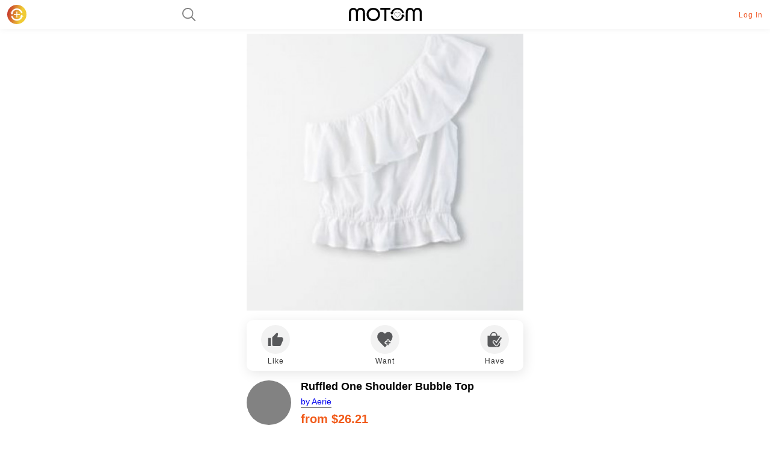

--- FILE ---
content_type: text/html; charset=UTF-8
request_url: https://www.motom.me/productdetails/13310761
body_size: 6334
content:
<!DOCTYPE html>

<html>

    <head>
        <meta charset="utf-8">
        <meta name="viewport" content="width=device-width, initial-scale=1">
        <meta name="description" content="Shop social styles from Aerie and more. Motom: From Feed to Front Door."/>
                <title>Ruffled One Shoulder Bubble Top by Aerie</title>
        <meta http-equiv='content-language' content='us-en'>
<link rel="icon" href="https://www.motom.me/favicon.ico">

                <link rel="preload" href="https://www.motom.me/product_photos/400x400/a30aec263db85aa77414808fe08dc4ff.jpeg" as="image"/>
        
                <link rel="canonical" href="https://www.motom.me/productdetails/13310761">
                <!-- Fonts -->
        <link rel="stylesheet" href="/css/home/home.css" type="text/css" />
        <link rel="stylesheet" href="/css/seo/common.css" type="text/css" />
        <link rel="stylesheet" href="/css/seo/header.css" type="text/css" />
        <link rel="stylesheet" href="/css/seo/product_details.css" type="text/css" />

                                <meta property="og:image" content="https://www.motom.me/product_photos/400x400/a30aec263db85aa77414808fe08dc4ff.jpeg">
                        <body>
    <div>
        <div itemtype="http://schema.org/Product" itemscope>
            <meta itemprop="name" content="Ruffled One Shoulder Bubble Top" />

                        <link itemprop="image" href="https://www.motom.me/product_photos/400x400/a30aec263db85aa77414808fe08dc4ff.jpeg" />
            
                        <meta itemprop="description" content="Feelin&#039; bubbly! This top features a one shoulder ruffle detail that we love. Make it yours.

.Made from a cotton blend for a soft touch
.Asymmetrical neckline
.One shoulder strap
.Ruffle detail
.Bubble hem
.Style: 2351-2851 | Color: 100

Materials &amp; Care
.55% Cotton, 45% Viscose
.Machine wash
.Imported
  
Size &amp; Fit
.Classic fit: the essential fit for that so right feeling
.Classic length: hits below top of waistband" />

            <div itemprop="offers" itemtype="http://schema.org/Offer" itemscope>
                <meta itemprop="gtin14" content=""/>
                <meta itemprop="priceCurrency" content="USD"/>
                <meta itemprop="price" content="26.21"/>
                                                        <link itemprop="url" href="https://www.ae.com/us/en/p/2351_2851_100?AID=13278375&amp;PID=4441350&amp;cid=aeo_aff_2975314&amp;SID=.MjYwMTY4LTE4NDM.ff98f541-c251-11ea-bfa2-db0840f60266&amp;cjevent=01ec7832c25211ea810b00c70a18050c"/>
                                    
                                <div itemprop="itemOffered" itemscope itemtype="https://schema.org/AggregateOffer">
                    <meta itemprop="priceCurrency" content="USD"/>
                    <meta itemprop="price" content="26.21"/>
                    <meta itemprop="offerCount" content="1" />
                </div>
                <div itemprop="offers" itemscope itemtype="https://schema.org/AggregateOffer">
                    
                    <div itemprop="offers" itemscope itemtype="https://schema.org/Offer">
                    <meta itemprop="seller" content="AE"/>

                                                                        <link itemprop="url" href="https://www.ae.com/us/en/p/2351_2851_100?AID=13278375&amp;PID=4441350&amp;cid=aeo_aff_2975314&amp;SID=.MjYwMTY4LTE4NDM.ff98f541-c251-11ea-bfa2-db0840f60266&amp;cjevent=01ec7832c25211ea810b00c70a18050c"/>
                                            

                                        <meta itemprop="priceCurrency" content="USD"/>
                    
                        <meta itemprop="price" content="34.95"/>
                    </div>
                                    </div>
                            </div>

            <div itemprop="brand" itemtype="http://schema.org/Brand" itemscope>
                <meta itemprop="name" content="Aerie" />
            </div>
        </div>
    </div>

    <h1 style="display: none">Motom - Shop Social Feeds From Instagram & TikTok Creators</h1>
<div>
    <div class="header">
        <div class="motom-logo">
            <div class="image">    <svg viewBox="0 0 32 32" fill="url(#paint0_linear)" id="create-color--sprite">
        <rect width="32" height="32" rx="16"></rect>
        <path transform="translate(4, 4)" d="M17.0768 12.2365C17.0768 12.6705 16.7253 13.0256 16.2958 13.0256H12.781V16.5769C12.781 17.0109 12.4295 17.366 11.9999 17.366C11.5703 17.366 11.2188 17.0109 11.2188 16.5769V13.0256H7.70404C7.27445 13.0256 6.92297 12.6705 6.92297 12.2365C6.92297 11.8024 7.27445 11.4473 7.70404 11.4473H11.2188V7.8961C11.2188 7.46206 11.5703 7.10693 11.9999 7.10693C12.4295 7.10693 12.781 7.46206 12.781 7.8961V11.4473H16.2958C16.7253 11.4473 17.0768 11.8024 17.0768 12.2365Z" fill="white"></path>
        <path transform="translate(4, 4)" d="M21.1519 8.25257C20.4122 6.38256 19.1106 4.7811 17.4221 3.66358C15.7336 2.54606 13.7392 1.96605 11.7071 2.00154C9.63968 2.05498 7.64243 2.75333 6.00137 3.99655C4.36032 5.23978 3.15964 6.96411 2.57127 8.9226H1L3.91073 12.2135L6.7528 8.9226H5.14715C5.57646 7.84543 7.77455 4.41033 11.5954 4.41033C13.1749 4.33064 14.7381 4.75752 16.0518 5.62727C17.3656 6.49702 18.3594 7.76302 18.8852 9.23642C18.9434 9.39567 19.0333 9.54185 19.1494 9.66636C19.2656 9.79086 19.4058 9.89121 19.5617 9.96151C19.7176 10.0318 19.8862 10.0707 20.0576 10.0758C20.2289 10.0809 20.3995 10.0522 20.5595 9.9913C20.7189 9.9211 20.8618 9.81898 20.9793 9.69144C21.0967 9.56389 21.1861 9.41367 21.2417 9.25027C21.2974 9.08687 21.3182 8.91384 21.3027 8.74211C21.2873 8.57038 21.2359 8.4037 21.1519 8.25257Z" fill="white"></path>
        <path transform="translate(4, 4)" d="M2.85733 16.178C3.59539 18.0494 4.8954 19.6516 6.58204 20.7688C8.26868 21.8859 10.2608 22.4642 12.2898 22.4256C14.3552 22.3757 16.3516 21.6793 17.9923 20.4364C19.633 19.1935 20.8338 17.4679 21.4222 15.5074H23L20.0845 12.2139L17.2462 15.5074H18.8497C18.4295 16.5855 16.2343 20.0233 12.4099 20.0233C10.8328 20.1017 9.27224 19.6739 7.9605 18.8037C6.64877 17.9334 5.65592 16.6672 5.1297 15.1933C5.08029 15.0249 4.99508 14.8689 4.87979 14.7357C4.76449 14.6025 4.62177 14.4952 4.46119 14.4211C4.30061 14.3469 4.12588 14.3076 3.9487 14.3058C3.77152 14.3039 3.59598 14.3396 3.43386 14.4104C3.27174 14.4812 3.12679 14.5854 3.00869 14.7162C2.8906 14.847 2.80209 15.0012 2.74912 15.1686C2.69615 15.336 2.67993 15.5126 2.70155 15.6867C2.72317 15.8608 2.76499 16.0283 2.85733 16.178Z" fill="white"></path>
        <defs>
            <linearGradient id="paint0_linear" x1="0.0650178" y1="9.00001" x2="23.8783" y2="14.4119" gradientUnits="userSpaceOnUse">
                <stop stop-color="#C4302B"/>
                <stop offset="0.99723" stop-color="#F0CB35"/>
            </linearGradient>
        </defs>
    </svg>
</svg>
            </div>
            <a href="/">
                <svg class="svg text">
                    <use xlink:href="#svg-logo">    <svg viewBox="0 0 122 22" id="svg-logo">
        <path d="M4.184 21.996H.9V7.921C.9 2.583 4.05.01 8.096.01a6.232 6.232 0 013.537.86 6.437 6.437 0 012.497 2.705h.066A6.418 6.418 0 0116.691.868a6.213 6.213 0 013.54-.857c4.073 0 7.195 2.572 7.195 7.91v14.075h-3.284V7.921c0-3.292-1.76-4.812-4.168-4.812-2.408 0-4.17 1.588-4.17 4.812v14.075h-3.283V7.921c0-3.224-1.76-4.812-4.169-4.812-2.408 0-4.168 1.52-4.168 4.812v14.075zM41.35 21.989c-6.547 0-11.173-4.656-11.173-10.995C30.177 4.656 34.803 0 41.35 0c6.548 0 11.174 4.665 11.174 10.994 0 6.33-4.626 10.995-11.174 10.995zm7.872-10.995a7.93 7.93 0 00-1.354-4.376 7.878 7.878 0 00-3.544-2.887 7.838 7.838 0 00-4.543-.427 7.86 7.86 0 00-4.016 2.177 7.94 7.94 0 00-1.68 8.61 7.9 7.9 0 002.899 3.539 7.847 7.847 0 004.367 1.328 7.585 7.585 0 005.667-2.255 7.679 7.679 0 002.204-5.709zM59.749 21.996V3.161h-6.663V0h16.59v3.16h-6.663v18.836H59.75zM98.658 21.996h-3.284V7.921c0-5.338 3.15-7.91 7.195-7.91a6.233 6.233 0 013.538.86 6.441 6.441 0 012.497 2.705h.066a6.418 6.418 0 012.495-2.708 6.214 6.214 0 013.54-.857c4.073 0 7.195 2.572 7.195 7.91v14.075h-3.274V7.921c0-3.292-1.77-4.812-4.178-4.812s-4.169 1.588-4.169 4.812v14.075h-3.284V7.921c0-3.224-1.761-4.812-4.169-4.812-2.408 0-4.168 1.52-4.168 4.812v14.075z"></path>
        <path d="M81.216 8.843l.201.274.202-.274c.77-1.047 1.92-1.364 2.862-1.11.933.25 1.685 1.069 1.663 2.373-.023 1.315-.779 2.318-1.79 3.253-.398.368-.826.717-1.258 1.069l-.35.286c-.47.386-.93.78-1.33 1.198-.402-.411-.863-.797-1.331-1.175l-.311-.25c-.444-.356-.885-.71-1.294-1.086-1.006-.925-1.761-1.935-1.789-3.296-.027-1.35.728-2.164 1.657-2.404.941-.244 2.097.092 2.868 1.142z" fill="url(#logo_gradient)" stroke="#000" stroke-width=".5"></path>
        <path d="M91.9 7.05a11.129 11.129 0 00-4.239-5.174A11.474 11.474 0 0081.167.002c-2.35.06-4.619.847-6.484 2.25a10.911 10.911 0 00-3.898 5.554H69l3.308 3.71 3.23-3.71h-1.825c.487-1.215 2.985-5.088 7.327-5.088a8.458 8.458 0 015.064 1.372 8.192 8.192 0 013.22 4.07c.066.18.168.344.3.484a1.462 1.462 0 001.032.462 1.49 1.49 0 00.57-.095c.181-.08.344-.195.477-.338a1.4 1.4 0 00.368-1.07 1.385 1.385 0 00-.172-.553zM70.831 14.96a11.11 11.11 0 004.238 5.171 11.455 11.455 0 006.495 1.867c2.35-.056 4.621-.84 6.488-2.241a10.902 10.902 0 003.903-5.554h1.795l-3.317-3.71-3.23 3.71h1.825c-.478 1.215-2.976 5.088-7.328 5.088a8.468 8.468 0 01-5.062-1.374 8.202 8.202 0 01-3.221-4.067 1.378 1.378 0 00-.285-.516 1.44 1.44 0 00-2.129-.022 1.38 1.38 0 00-.35 1.093c.025.197.073.385.178.554z"></path>
        <defs>
            <linearGradient id="logo_gradient" x1="76.4407" y1="10.7141" x2="86.1969" y2="13.1927" gradientUnits="userSpaceOnUse">
                <stop stop-color="#C4302B"/>
                <stop offset="0.99723" stop-color="#F0CB35"/>
            </linearGradient>
        </defs>
    </svg>
</use>
                </svg>
            </a>
        </div>
        <div class="search-icon">
            <svg>
                <use xlink:href="#svg-search">
                    <svg viewBox="0 0 20 20" id="svg-search">
                        <path d="M19.751 18.512l-4.98-4.958c1.246-1.405 1.91-3.306 1.91-5.29C16.68 3.72 12.945 0 8.298 0 3.734.083 0 3.802 0 8.347c0 4.546 3.734 8.265 8.382 8.265 1.991 0 3.817-.662 5.228-1.819l4.98 4.96a.898.898 0 00.58.247.898.898 0 00.581-.248.896.896 0 000-1.24zM8.381 14.96c-3.734 0-6.721-2.976-6.721-6.612s2.987-6.611 6.722-6.611c3.734 0 6.722 2.975 6.722 6.611 0 3.636-3.07 6.612-6.722 6.612z"></path>
                    </svg>
                </use>
            </svg>
        </div>
        <div class="login-register">
            <div>
                <span class="login-link">Log In</span>
            </div>
        </div><!---->
    </div>
</div>

    <section  class="image-section" style="margin-top: 5.6rem">
        <div  class="image">
                                <img  src="https://www.motom.me/product_photos/400x400/a30aec263db85aa77414808fe08dc4ff.jpeg" alt="Ruffled One Shoulder Bubble Top" onerror="this.onerror=null;this.src='/app/img/product-no-image.png';">
            
                </div>
    </section>
    <div  class="product-actions">
        <ul >
            <!-- <li><i><svg><use><svg viewBox="0 0 20 17" xmlns="http://www.w3.org/2000/svg">
    <path d="M5.29865 6.88853C4.86528 9.30994 4.7986 13.3456 5.28198 15.8021H0.348195C-0.135183 13.4334 -0.101846 9.2924 0.364864 6.88853H5.29865ZM18.8666 5.69536H13.0827L13.8161 1.92286L13.8328 1.64212C13.8661 0.589329 13.0494 -0.726658 11.8993 0.484051C10.7658 1.69476 7.04881 5.62518 7.04881 5.62518C6.91547 5.76555 6.81546 5.92347 6.74878 6.09893C6.69878 6.30949 6.63211 6.55514 6.5821 6.81834C6.5821 6.83589 6.5821 6.85343 6.5821 6.87098C6.11539 9.16957 6.04872 12.6438 6.56543 14.9248H6.5821C6.5821 14.995 6.59877 15.0476 6.59877 15.1003C6.64877 15.2758 6.68211 15.4337 6.73211 15.5916C6.99881 16.118 7.58219 16.3636 8.24892 16.3636H15.7996C16.4663 16.3636 17.0831 15.9425 17.3498 15.2933L19.8833 9.0292C19.9667 8.81864 20 8.60808 20 8.37998V6.88853C19.9833 6.22176 19.4833 5.69536 18.8666 5.69536Z" />
</svg>
</use></svg>
            </i></li> -->
            <li><i ><svg ><use  xlink:href="#like2--sprite"><svg xmlns="http://www.w3.org/2000/svg" viewBox="0 0 28 25" id="like2--sprite">
    <path d="M0.737793 24.2424H5.58628V9.69697H0.737793V24.2424ZM27.4045 10.9091C27.4045 9.57576 26.3136 8.48485 24.9802 8.48485H17.3317L18.4832 2.94545L18.5196 2.55758C18.5196 2.06061 18.3136 1.6 17.9863 1.27273L16.7014 0L8.72567 7.98788C8.27719 8.42424 8.01052 9.0303 8.01052 9.69697V21.8182C8.01052 23.1515 9.10143 24.2424 10.4348 24.2424H21.3439C22.3499 24.2424 23.2105 23.6364 23.5742 22.7636L27.2348 14.2182C27.3439 13.9394 27.4045 13.6485 27.4045 13.3333V10.9091Z"></path>
</svg>
</use></svg></i><span >Like</span></li>
            <li><i ><svg ><use  xlink:href="#want--sprite"><svg xmlns="http://www.w3.org/2000/svg" viewBox="0 0 26 26" id="want--sprite">
    <path d="M25.4998 8.11925C25.4998 8.16147 25.4998 8.2248 25.4998 8.26703C25.4998 10.9481 24.3387 13.3969 22.3332 15.9936C21.9955 15.8458 21.6366 15.7402 21.2355 15.7402H20.7077V15.2125C20.7077 13.7558 19.5255 12.5736 18.0689 12.5736C16.6122 12.5736 15.43 13.7558 15.43 15.2125V15.7402H14.9022C13.4456 15.7402 12.2634 16.9224 12.2634 18.3791C12.2634 19.8357 13.4456 21.0179 14.9022 21.0179H15.43V21.5457C15.43 22.0735 15.62 22.559 15.8944 22.9601C15.4722 23.3612 15.0922 23.7623 14.6489 24.1846L12.8334 26.0001L10.9968 24.1846C4.47353 17.7247 0.166935 13.4814 0.166935 8.26703C0.124714 4.1082 3.18577 0.709366 7.00682 0.667144C7.04904 0.667144 7.09126 0.667144 7.13348 0.667144C9.329 0.688255 11.3979 1.74379 12.8334 3.55932C14.2689 1.74379 16.3378 0.688255 18.5333 0.667144C22.3332 0.624923 25.4576 3.96043 25.4998 8.11925ZM21.2355 17.3235H19.1244V15.2125C19.1244 14.6214 18.66 14.1569 18.0689 14.1569C17.4778 14.1569 17.0133 14.6214 17.0133 15.2125V17.3235H14.9022C14.3111 17.3235 13.8467 17.788 13.8467 18.3791C13.8467 18.9702 14.3111 19.4346 14.9022 19.4346H17.0133V21.5457C17.0133 22.1368 17.4778 22.6012 18.0689 22.6012C18.66 22.6012 19.1244 22.1368 19.1244 21.5457V19.4346H21.2355C21.8266 19.4346 22.291 18.9702 22.291 18.3791C22.291 17.788 21.8266 17.3235 21.2355 17.3235Z"></path>
</svg>
</use></svg></i><span >Want</span></li>
            <li><i ><svg ><use  xlink:href="#have--sprite"><svg xmlns="http://www.w3.org/2000/svg" viewBox="0 0 26 28" id="have--sprite">
    <path d="M16.7313 26.2223H16.6192C15.6107 26.2223 14.7143 25.7779 14.154 25.1112L10.2321 20.1112C9.67185 19.4445 9.44774 18.6667 9.5598 17.889C9.67185 17.1112 10.1201 16.3334 10.7924 15.889C12.137 14.889 14.042 15.1112 15.0505 16.4445L16.2831 18.0001L21.6617 9.77786C21.9978 9.33342 22.446 9.00008 22.8943 8.66675V7.33342H18.188C18.188 4.00008 15.3866 0.666748 11.6888 0.666748C7.99104 0.666748 5.30174 4.00008 5.30174 7.33342H0.595459V23.889C0.595459 25.7779 2.27627 27.3334 4.29325 27.3334H19.1965C21.2134 27.3334 22.8943 25.7779 22.8943 23.889V19.1112L19.0844 24.7779C18.7482 25.6667 17.7398 26.2223 16.7313 26.2223ZM11.8009 2.33341C15.3866 2.33341 16.171 5.55564 16.3951 7.33342H7.20666C7.43077 5.55564 8.21515 2.33341 11.8009 2.33341ZM25.6956 12.2223L17.9639 24.0001C17.7398 24.4445 17.1795 24.6667 16.7313 24.6667C16.7313 24.6667 16.7313 24.6667 16.6192 24.6667C16.171 24.6667 15.7228 24.4445 15.3866 24.1112L11.4647 19.1112C10.9044 18.4445 11.1286 17.5556 11.8009 17.1112C12.4732 16.6667 13.4817 16.7779 13.9299 17.4445L16.5072 20.6667L23.1184 10.6667C23.5666 10.0001 24.5751 9.77786 25.2474 10.2223C25.9197 10.6667 26.1438 11.5556 25.6956 12.2223Z"></path>
</svg>
</use></svg></i><span >Have</span></li>
        </ul>
    </div>
    <section class="description-section">
        <div class="brand-info">
            <div  class="brand-logo">
            <a href="/brand/72/profile">
                                                <span  style="background-image: url(&quot;https://admin.motom.me/files/brands/https://admin.motom.me/files/brands/72_1_0c945790427b2f8fa0.png&quot;);"></span>
                            </a>
            </div>
                        <div class="brand-info-product">
                <div  class="name">Ruffled One Shoulder Bubble Top</div>
                <div  class="brand-name"><a href="/brand/72/profile">by <span >Aerie</span></a></div>
                <div  class="price">from $26.21</div>
            </div>
                    </div>
                <div class="shop-long-button"><span data-v-d5b3c3b8="">Shop Now</span></div>
        <header class="merchant--header">
            <h2 class="merchant--title">Available at</h2>
        </header>
        <div class="merchant--body">
                        <div class="merchant--item">
                                                        <a class="merchant--link" href="https://www.ae.com/us/en/p/2351_2851_100?AID=13278375&amp;PID=4441350&amp;cid=aeo_aff_2975314&amp;SID=.MjYwMTY4LTE4NDM.ff98f541-c251-11ea-bfa2-db0840f60266&amp;cjevent=01ec7832c25211ea810b00c70a18050c">
                    
                        
                        <h3 class="brand-name">AE</h3>
                    <div class="price">
                                                                                <span>$</span>
                                                    <span>34.95</span>
                                                <svg>
                        <use xlink:href="#forward-arrow--sprite">
                            <svg xmlns="http://www.w3.org/2000/svg" viewBox="0 0 12 20" id="forward-arrow--sprite">
                                <path fill-rule="evenodd" clip-rule="evenodd" d="M0.960999 19.0662C1.48313 19.5834 2.3244 19.5834 2.84653 19.0662L12 10L2.84653 0.933778C2.3244 0.416625 1.48313 0.416627 0.961 0.93378C0.43175 1.45798 0.43175 2.31325 0.961 2.83745L8.19247 10L0.960999 17.1625C0.431749 17.6867 0.431749 18.542 0.960999 19.0662Z"></path>
                            </svg>
                        </use>
                        </svg>
                    </div>

                    </a>
            </div>
            
        </div>
                <div class="text-details">
            <h3>Product Details</h3>
            <div class="text">
                <p>Feelin&#039; bubbly! This top features a one shoulder ruffle detail that we love. Make it yours.

.Made from a cotton blend for a soft touch
.Asymmetrical neckline
.One shoulder strap
.Ruffle detail
.Bubble hem
.Style: 2351-2851 | Color: 100

Materials &amp; Care
.55% Cotton, 45% Viscose
.Machine wash
.Imported
  
Size &amp; Fit
.Classic fit: the essential fit for that so right feeling
.Classic length: hits below top of waistband</p>
            </div>
        </div>
    </section>

    </body>

</html>


--- FILE ---
content_type: text/css
request_url: https://www.motom.me/css/home/home.css
body_size: 6499
content:
@supports (-webkit-overflow-scrolling: touch) {
  /* CSS specific to iOS devices */

  iframe.instagram-media {
    width: 1px;
    min-width: 100%;
  }
}

@supports not (-webkit-overflow-scrolling: touch) {
  /* CSS for other than iOS devices */

  iframe.instagram-media {
    width: 100%;
  }
}

.post {
  padding: 1rem;
  border-radius: 1.4rem;
  box-shadow: 3px 0px 20px rgba(0, 0, 0, 0.25);
  max-width: 380px;
  width: 100%;
  margin-bottom: 1.2rem;
  box-sizing: border-box;
  overflow: hidden;
  background-color: #FFF;
  /*
    &--instagram {

    }

    &--product {
        display: none;
    }

    &--tot {
        display: none;
    }
    */
  /*@include viewport-width-4 {
            max-width: 454px;
        }

        
        &.article-post-layout
        {
            display: grid;
            grid-template-columns: 2.5fr 1fr;
            @include viewport-width-4
            {
                grid-template-columns: 3.5fr 1fr;
            }
            grid-template-rows: 18px auto 1fr 36px;
            grid-template-areas:
                "posttime posttime"
                "posttitle numtagged"                
                "postcontent posttagged"
                ". productseemore";

            &.full-width {
                grid-template-areas:
                    "posttime posttime"
                    "posttitle posttitle"                
                    "postcontent postcontent"
                    ". productseemore";

            }
        }
        
        &.section-image-post-layout
        {
            display: grid;
            grid-template-columns: 2.5fr 1fr;
            @include viewport-width-4
            {
                grid-template-columns: 3.5fr 1fr;
            }
            grid-template-rows: 12px 42px 12px auto 1fr 36px;
            grid-template-areas:
                "posttime posttime"
                "postinfo postinfo"
                "topdivider topdivider"
                "posttitle numtagged"                
                "postcontent posttagged"
                ". productseemore";

            &.full-width {
                grid-template-rows: 12px 42px 12px auto 1fr 0;

                grid-template-areas:
                "posttime posttime"
                "postinfo postinfo"
                "topdivider topdivider"
                "posttitle posttitle"                
                "postcontent postcontent"
                ". productseemore";
            }

            .swiper-pagination {
                display: none;
            }
        }

        &.section-instagram-post-layout
        {
            display: grid;
            grid-template-columns: 2.5fr 1fr;
            @include viewport-width-4
            {
                grid-template-columns: 3.5fr 1fr;
            }
            grid-template-rows: 12px 42px 12px auto 1fr 36px;
            grid-template-areas:
                "posttime posttime"
                "postinfo postinfo"
                "topdivider topdivider"
                "posttitle numtagged"                
                "postcontent posttagged"
                "socialseemore productseemore";

            &.full-width {
                grid-template-areas:
                    "posttime posttime"
                    "postinfo postinfo"
                    "topdivider topdivider"
                    "posttitle posttitle"                
                    "postcontent postcontent"
                    "socialseemore socialseemore";
            }
        }

        &.section-video-post-layout
        {
            display: grid;
            grid-template-columns: 2.5fr 1fr;
            @include viewport-width-4
            {
                grid-template-columns: 3.5fr 1fr;
            }
            grid-template-rows: 12px 42px 12px auto 1fr 36px;
            grid-template-areas:
                "posttime posttime"
                "postinfo postinfo"
                "topdivider topdivider"
                "posttitle numtagged"                
                "postcontent posttagged"
                "socialseemore productseemore";

            &.full-width {
                grid-template-areas:
                    "posttime posttime"
                    "postinfo postinfo"
                    "topdivider topdivider"
                    "posttitle posttitle"
                    "postcontent postcontent"
                    "socialseemore socialseemore";
            }
        }

        &.article-product-layout {
            padding: 0;

            
            .swiper-pagination {
                display: block;
                position: static;
                padding: 6px 0 0;

                .swiper-pagination-bullet {
                    width: 8px;
                    height: 8px;
                }

                .swiper-pagination-bullet-active {
                    background: $orange;
                }
            }
        }

        &.section-thisorthat-post-layout
        {
            display: grid;
            grid-template-columns: 2.5fr 1fr;
            @include viewport-width-4
            {
                grid-template-columns: 3.5fr 1fr;
            }
            grid-template-rows: 12px 42px 12px auto 1fr 36px;
            grid-template-areas:
                "posttime posttime"
                "postinfo postinfo"
                "topdivider topdivider"
                "posttitle numtagged"                
                "postcontent posttagged"
                ". productseemore";

            &.full-width {
                grid-template-rows: 12px 42px 12px auto 1fr 0;

                grid-template-areas:
                "posttime posttime"
                "postinfo postinfo"
                "topdivider topdivider"
                "posttitle posttitle"                
                "postcontent postcontent"
                ". productseemore";
            }

            .swiper-pagination {
                display: none;
            }
        }

    }
    
    hr {
        margin: 0;
        border-top: $section-border-color;
    }

    h3 {
        font-size: 14px;
        line-height: 1.25;
        font-weight: 700;
    }

    h4 {
        font-size: 30;
        line-height: 1.25;
        font-weight: 700;
    }

    &-post-time
    {
        font-size: 12px;
        color: #c4c4c4;
        grid-area: posttime;
    }

    &-post-title
    {
        grid-area: posttitle;
    }

    &-editorial-post
    {
        grid-area: postcontent;
    }

    &-top-divider
    {
        grid-area: topdivider;
    }

    &-editorial-post {
        &-image {
            position: relative;

            &-ellips {
                position: absolute;
                right: 0.75em;
                top: 0.75em;
                z-index: 3;
            }
        }

        & .section-menu-ellips {
            color: $med_dk_grey;
        }
    }

    &-items-tagged-to-post
    {
        grid-area: numtagged;
        padding: 0px 10px;
        font-size: 14px;
        text-align: center;
        align-self: center;
        margin: 0px 10px 5px 10px;

        b {
            color: $orange;
        }
    }

    &-items-add-tag
    {
        grid-area: numtagged;
        padding: 0px 1rem;
        font-size: 2rem;
        text-align: center;
        align-self: center;
        margin: 0 0 .5rem 0;
        text-align: center;

        a {
            color: $orange;
            text-decoration: none;
            @include theme-top-light-bottom-dark('background');
            -webkit-text-fill-color: transparent;
            -webkit-background-clip: text;

            &:hover {
                text-decoration: none;
            }
        }
    }


    &-tagged-products
    {
        grid-area: posttagged;
        padding: 0 0 0 10px;

        &-seemore
        {
            grid-area: productseemore;
            font-size: 12px;
            text-align: right;
            a 
            {
                color: #c4c4c4;
                text-decoration: none;
            }
        }

        .tagged-product-item
        {
            margin-bottom: 0.5rem;
        }

        .placeholder-item {
            background: $grey_white;
            border-radius: $radius;
            box-shadow: $box-shadow;
            position: relative;
            width: 100%;

            &::before {
                display: block;
                padding: 0 0 100%;
                content: '';
            }

            svg {
                position: absolute;
                height: 40%;
                width: 40%;
                top: 30%;
                left: 30%;
                fill: $med_grey;
            }
        }
    }    

    &-image-list-fullsize-slider
    {
        grid-area: postcontent;
        max-width: 100%;
        min-width: 160px;
        width: 100%;
    }

    &-instagram-embed
    {
        grid-area: postcontent;

        .instagram-media.instagram-media-rendered
        {
            max-width: 100% !important;
            min-width: 160px !important;
            width: 100% !important;
            margin: 0 !important;

            .HeaderCta
            {
                display: none;
            }
        }        
    }

    &-video
    {
        grid-area: postcontent;
    }

    &-thisorthat
    {
        grid-area: postcontent;
    }

    &-socialseemore
    {
        grid-area: socialseemore;
        text-align: end;
        font-size: 12px;
        a{
            color: #cdcdcd;
        }
    }


    &-image-grid {
        .grid-item {
            position: relative;
        }

        .media {
            // filter: blur(1px);
            backdrop-filter: blur(4px);
            background-color: rgba($blue, 0.75);

            position: absolute;
            bottom: 0.875rem;
            left: 0;
            right: 0;
        }
    }

    &-menu-ellips {
        color: $med_grey;
        font-size: 24px;
    }

    &-featured {

        &-share {
            position: absolute;
            bottom: 10px;
            right: 0;
        }
    }

    &-info {
        margin-bottom: 1.00em;
    }

    &-text {
        font-size: em(14);
        line-height: 1.25;
    }


    &-scorearc {
        pointer-events: none;
        position: absolute;
        top: 12px;
        left: 12px;
        z-index: 5;

        svg {
            width: 56px;
            height: 56px;
            font-size: 12px;
        }
    }

    &-scores {
        padding: 6px;
        // backdrop-filter: blur(4px);
        overflow: hidden;
        box-sizing: border-box;
        display: flex;
        align-items: center;
        justify-content: center;
    }

    &-score {
        font-size: 11px;
        line-height: 1;
        font-weight: 700;
        padding: 6px;

        .js-ranking-bar {
            font-size: 16px;
            float: left;
            margin-right: 3px;
        }
        
        .circle-chart {
            height: 30px;
            width: 30px;
        }

        .circle-chart__background {
            stroke: #fff;
            stroke-width: 4;
        }

        .circle-chart__circle {
            stroke: $orange;
            stroke-width: 4;
            transform: rotate(-90deg);
        }
          
    }

    &-excerpt {
        font-size: 12px;
        line-height: 1.2;

        .toggle-text-less,
        &-more {
            display: none;
        }

        &.shown-more {
            .toggle-text-less,
            &-more {
                display: inline;
            }

            .toggle-text-more {
                display: none;
            }
        }

        &-toggle-more {
            font-weight: 700;
        }
    }

    &-price,
    // &-pagination,
    &-detail,
    &-social-links{
        margin-bottom: $section-gap;
    }

    &-post-info {
        padding-top: 10px;
        grid-area: postinfo;
        font-size: 14px;
    }

    &-social-links {
        // padding: $section-gap 0;
        margin-bottom: $section-gap;
        // border-top: 1px solid $section-border-color;
        // border-bottom: 1px solid $section-border-color;
        font-weight: 300;
    }

    &-social-link {
        display: block;
        padding: .8em .6em;
        border: 1px solid darken($color: $section-border-color, $amount: .1);
        border-radius: .3em;
        font-size: em(14);
        color: darken($color: $section-border-color, $amount: 25);
        text-align: center;
        margin-top: $section-gap * 0.67;
    }

    &-pagination {
        text-align: right;
        font-size: em(14);
        // font-weight: 300;
    }

    &-actions {
        text-align: center;
    }

    &-action {
        &-item {
            font-weight: 300;
            font-size: em(12);
            color: $med_grey;
            align-items: center;
            display: flex;
            // justify-content: center;

            .fa {
                font-size: 1.5em;
            }

            &-square {
                width: 2em;
                height: 2em;
                display: block;
                float: left;
                border-radius: 4px;
                background-color: $link-color-muted;
                color: $link-color-muted;
                text-align: center;
                line-height: 1;
                
                .fa {
                    color: $white;
                    font-size: 1.25em;
                    line-height: 1.75em;
                }
            }
    
        }
    }

    &-module {
        &-title {
            font-size: em(14);
            margin-bottom: .5em;
            
            b {
                color: $red;
            }
        }
    }

    &-tagged-picture-label {
        margin-top: 5px;
        font-size: 12px;
        font-style: italic;
        color: $med_grey;

        i {
            font-weight: 300;
        }
    }

    &-rating-sliders {
        font-size: em(12);
    }

    &-product {
        &-info-wrap {
            padding: 24px 12px 12px;
        }

        &-header {
            display: flex;
            padding: 0 0 12px;

            h2 {
                font-weight: 600;
                font-size: 15px;
            }

            p {
                font-size: 13px;
                padding: 6px 0 0;

                a {
                    color: #939598;

                    &::before {
                        content: 'By ';
                    }
                }
            }
        }

        &-brand-logo {
            padding-right: 12px;

            img {
                height: 46px;
                width: 46px;
                border-radius: 50%;
            }
        }

        &-buy-button {
            text-align: center;
            padding: 0 0 6px;

            a {
                height: 40px;
                padding: 0 40px;
                border-radius: 6px;
                font-weight: bold;
                font-size: 20px;
                line-height: 40px;
                text-align: center;
                color: #FFFFFF;
                display: inline-block;
                background: $orange;
                background: linear-gradient(76.98deg, #FEC76C 7.19%, #ED3E7D 98.23%);
            }
        }

        &-description {
            padding: 6px;

            h3 {
                font-size: 13px;
            }

            .text {
                padding: 6px 0 0;
                font-size: 12px;

                a {
                    color: $orange;
                }
            }
        }

        &-price {
            margin: 24px 0;
            text-align: center;
            
            strong {
                font-size: 18px;

                &::before {
                    content: '$';
                }
            }
        }

        &-footer {
            margin: 0 12px;
            padding: 12px 0;
            border-top: 1px solid #e9e9e9;
            display: flex;
            align-items: center;

            span {
                flex: 1;
                font-size: 12px;
            }

            ul {
                display: flex;
                padding: 0;
                margin: 0;

                li {
                    padding: 0;
                    margin: 0;
                    list-style: none;                    

                    svg {
                        height: 32px;
                        width: 32px;
                        fill: #939598;
                    }
                }
            }
        }
    }
    */
}

.post a {
  text-decoration: none;
}

.post ul,
.post li {
  padding: 0;
  margin: 0;
  list-style: none;
}

.post--product {
  display: none;
}

.post--title {
  font-weight: 700;
  font-size: 2rem;
  line-height: 2.2rem;
  letter-spacing: -0.1rem;
  color: #333333;
  margin: 0 0 .5rem;
  overflow: hidden;
  max-height: 4.4rem;
  text-overflow: ellipsis;
  display: -webkit-box;
  -webkit-line-clamp: 2;
  -webkit-box-orient: vertical;
}

.post--author-info {
  margin: 0 0 .5rem;
  display: -webkit-box;
  display: flex;
  -webkit-box-align: center;
          align-items: center;
  font-weight: 400;
  font-size: 1.2rem;
  line-height: 1.5rem;
  letter-spacing: 0.1rem;
  color: #333333;
  padding: 0 0 .5rem;
  border-bottom: 1px solid #BDBDBD;
}

.post--author-info .avatar {
  min-width: 4.5rem;
  width: 4.5rem;
  height: 4.5rem;
  display: block;
}

.post--author-info .avatar span {
  display: block;
  width: 100%;
  height: 100%;
  border-radius: 50%;
  background-color: #ccc;
  background-repeat: no-repeat;
  background-position: center;
  background-size: cover;
  box-shadow: 4px 4px 8px rgba(0, 0, 0, 0.1);
}

.post--author-info .info {
  -webkit-box-flex: 1;
          flex: 1;
  padding: 0 1rem;
}

.post--author-info .icons {
  width: 4rem;
  display: -webkit-box;
  display: flex;
}

.post--tag-products svg {
  height: 2rem;
  width: 2rem;
  fill: #F15A29;
}

.post--edit-post svg {
  height: 2rem;
  width: 1rem;
  margin-left: 1rem;
  fill: #828282;
}

.post--edit-post:hover svg {
  fill: #F15A29;
}

.post--content {
  display: -webkit-box;
  display: flex;
  width: 100%;
  min-height: 20rem;
}

.post--media {
  -webkit-box-flex: 1;
          flex: 1;
  -webkit-box-ordinal-group: 2;
          order: 1;
  width: 100%;
}

.post--image-list {
  position: relative;
  /*
        img{
            position: absolute;
            display: block;
            max-width: 100%;
            max-height: 100%;
            left: 50%;
            top: 50%;
            transform: translate(-50%, -50%);
        }
        */
}

.post--image-list .swiper-container {
  min-width: 0;
  width: 100%;
}

.post--image-list .swiper-slide {
  position: relative;
  width: 100%;
  /*
            &::before {
                display: block;
                content: '';
                padding: 0 0 100%;
            }
            */
}

.post--image-list img {
  display: block;
  width: 100%;
}

.post--tagged-products + .post--media {
  width: calc(100% - 8rem);
}

.post--instagram-embed {
  width: 100%;
  overflow: hidden;
  position: relative;
  background-color: #F2F2F2;
}

.post--instagram-embed .bg {
  display: block;
  padding: 0 0 120%;
}

.post--instagram-embed .instagram-media {
  width: 100% !important;
  min-width: unset !important;
  overflow: hidden;
  position: absolute;
  left: 0;
  top: 0;
  border-radius: 0 !important;
  box-shadow: none !important;
  display: block;
  margin: 0px !important;
  padding: 0px !important;
}

.post--image-item {
  width: 100%;
  overflow: hidden;
  position: relative;
  background-color: #F2F2F2;
}

.post--image-item img {
  width: 100%;
  display: block;
  height: auto;
}

.post--tagged-products {
  min-width: 8rem;
  width: 8rem;
  padding: 0 0 0 1rem;
  position: relative;
  -webkit-box-ordinal-group: 4;
          order: 3;
}

.post--tagged-products > h4 {
  font-weight: bold;
  font-size: 1.0rem;
  line-height: 1.2rem;
  color: #F15A29;
  margin: 0;
  text-align: center;
}

.post--tagged-products .slider-wrap {
  position: absolute;
  width: 9rem;
  left: 0;
  top: 3rem;
  bottom: 0;
  overflow: auto;
  padding: 1rem;
}

.post--tagged-products .list li {
  margin: 0 0 1rem 0;
}

.post--tagged-products .list a {
  display: block;
}

.post--tagged-products .list span {
  display: block;
  width: 100%;
  border-radius: 0.6rem;
  position: relative;
  background: white;
  overflow: hidden;
  box-shadow: 4px 4px 8px rgba(0, 0, 0, 0.1);
}

.post--tagged-products .list span::before {
  content: '';
  display: block;
  padding: 0 0 100%;
}

.post--tagged-products .list span img {
  position: absolute;
  display: block;
  max-width: 100%;
  max-height: 100%;
  left: 50%;
  top: 50%;
  -webkit-transform: translate(-50%, -50%);
          transform: translate(-50%, -50%);
}

.post--tagged-products .list h3 {
  font-weight: 600;
  font-size: 1.0rem;
  line-height: 1.2rem;
  color: #333333;
  margin: .5rem 0;
  text-align: center;
  overflow: hidden;
  white-space: nowrap;
  text-overflow: ellipsis;
}

.post--tagged-products .list p {
  font-weight: 400;
  font-size: 1.0rem;
  line-height: 1.2rem;
  letter-spacing: 0.1rem;
  color: #333333;
  text-align: center;
  margin: .5rem 0;
}

.post--tagged-products .list p::before {
  content: '$';
}

.post--seemore {
  width: 100%;
  margin: .5rem 0 0;
  padding: .5rem 0;
  border-top: 1px solid #BDBDBD;
  text-align: right;
}

.post--seemore a {
  font-weight: 400;
  font-size: 1.2rem;
  line-height: 1.5rem;
  letter-spacing: 0.1rem;
  color: #F15A29;
  position: relative;
  padding-right: 2.5rem;
}

.post--seemore svg {
  position: absolute;
  -webkit-transform: rotate(180deg);
          transform: rotate(180deg);
  top: .4rem;
  right: 1rem;
  height: 1rem;
  width: 1rem;
  fill: #F15A29;
}

.post--footer {
  padding: 1rem 0 0;
  margin: .3rem 0 0;
  border-top: 1px solid #BDBDBD;
}

.post--footer ul {
  display: -webkit-box;
  display: flex;
}

.post--footer ul li {
  width: 33.33%;
  display: -webkit-box;
  display: flex;
  -webkit-box-align: center;
          align-items: center;
  -webkit-box-pack: center;
          justify-content: center;
}

.post--footer ul li a {
  display: -webkit-box;
  display: flex;
  -webkit-box-align: center;
          align-items: center;
  font-weight: 400;
  font-size: 1.2rem;
  line-height: 1.5rem;
  letter-spacing: 0.1rem;
  color: #BDBDBD;
}

.post--footer ul li svg {
  height: 2.4rem;
  width: 2.4rem;
  fill: #BDBDBD;
  margin-right: .5rem;
}

.post--tot-item {
  overflow: hidden;
  background: #F2F2F2;
  border-radius: 0.6rem;
  position: relative;
  margin: 0 0 .2rem;
}

.post--tot-item::before {
  content: '';
  padding: 0 0 110%;
  display: block;
}

.post--tot-item .tot-handle {
  height: 4rem;
  width: 4rem;
  line-height: 4rem;
  position: absolute;
  left: 50%;
  top: 50%;
  background-color: #F15A29;
  border-radius: 50%;
  margin: -2rem 0 0 -2rem;
  text-align: center;
  z-index: 9;
  color: #fff;
  font-weight: 600;
  font-size: 1.8rem;
  letter-spacing: -.1rem;
}

.post--tot-item .tot-image {
  height: 100%;
  width: 50%;
  overflow: hidden;
  position: absolute;
  left: 0;
  top: 0;
  background-position: center;
  background-size: cover;
  background-repeat: no-repeat;
}

.post--tot-item .tot-that {
  background-color: #E0E0E0;
  left: 50%;
}

/*
.add-product-link {
    margin-bottom: $section-gap;
    width: 76%;
    margin-left: auto;
    margin-right: auto;

    a {
        background-color: $white;
        display: block;
        border: 2px solid $link-color-pirmary;
        font-size: em(16);
        line-height: 1.2;
        padding: 0.3em;
        border-radius: 0.3em;
        text-align: center;
    }
}

.product {

    &-price {
        margin-bottom: $section-gap;
        font-size: em(20);
        line-height: 1.2;
        text-align: center;
        font-weight: 700;
    }

    &-shop-link {
        margin-bottom: $section-gap;
        width: 66%;
        margin-left: auto;
        margin-right: auto;

        a {
            background-color: $white;
            display: block;
            border: 2px solid $link-color-pirmary;
            font-size: em(20);
            line-height: 1.2;
            padding: 0.3em;
            border-radius: 0.2em;
            text-align: center;
        }
    }

}

.post-detail
{
    height: 100%;
    padding-top: 0px !important;
    padding-bottom: 0px !important;
    width: 100%;
    overflow-x: hidden;
    overflow-y: scroll;

    .section-post-time
    {
        margin-top: 10px;
    }
    
    &-title {
        border-bottom: 1px solid #cccccc;
        display: flex;
        align-items: center;
        padding: 10px 13px 10px 13px;
        font-size: 24px;
        line-height: 1.15;
        font-weight: 500;
    }

    &-title-back {
        flex: 0 0 15px;
        color: black;
        font-size: 24px;
    }

    &-title-name {
        text-align: center;
        width: 100%;
    }

    p
    {
       font-size: 14px;
    }
}

.post-detail.open
{
    height: 100%;
    padding-top: 10px;
    padding-bottom: 10px;
}

.post-detail-content
{
    margin-bottom: 25px;
}

// this or that
.tot
{
    &-container
    {
        display: flex;
        border-radius: 10px;

        img
        {
            position: absolute;
            top: 0;
            display: block;
            width: 100%;
            height: 100%;
            object-fit: cover;
        }
    }

    &-this, &-that
    {
        width: 100%;
        height: 100%;
    }

    &-handle
    {
        height: 35px;
        width: 35px;
        position: absolute;
        left: 50%;
        top: 50%;
        background-color: $orange;
        margin-left: -17px;
        margin-top: -17px;        
        border-radius: 50%;        
        color: $white;
        display: flex;
        justify-content: center;
        align-items: center;
        font-size:14px;
    }
    
    &-handle:before,
    &-handle:after
    {
        width: 0px;
        height: 0px;
    }

    &-vote
    {
        display: none;
        position: absolute;
        width: 8vw;
        height: 8vw;
        top: 40%;                
        margin-top: -12.5%;
        margin-left: -6.25%;

        &.this
        {
            display: block;
            left: 25%;
        }

        &.that
        {
            display: block;
            left: 75%;
        }
        
        &-heart
        {
            position: absolute;
            width: 100%;
            height: 100%;
            fill: $black;
            fill-opacity: 0.50;
        }

        &-check
        {
            position: absolute;
            fill: $orange;
            width: 50%;
            height: 50%;
            top: 50%;
            left: 50%;
            margin-left: -25%;
            margin-top: -25%;
        }
    }

    &-score
    {
        position: absolute;
        flex-direction: column;
        align-items: center;
        width: 100%;
        height: 100%;        

        &.this
        {
            display: flex;
            left: -25%;
            --score: 0;
            top: calc((100% - 2rem) - ((((100% - 2rem) - (50% + 2rem))/100) * var(--score)));
        }

        &.that
        {
            display: flex;
            left: 25%;
            --score: 0;
            top: calc((100% - 2rem) - ((((100% - 2rem) - (50% + 2rem))/100) * var(--score)));
        }

        &-number
        {
            font-size: 2rem;
            color: $black;
        }

        &-bar
        {
            width: 1px;
            height: 100%;
            border: 1px solid $black;
            background-color: $black;
        }
    }
}


@media only screen and (max-width: 520px) {
    .section-content {
        height: auto !important;

        & > article {
            position: static !important;
        }
    }
}
*/

.navbar {
  position: relative;
  clear: both;
  width: 100%;
  margin: 0;
}

.navbar ul,
.navbar li {
  padding: 0;
  margin: 0;
  list-style: none;
}

.navbar a {
  text-decoration: none;
}

.navbar--main-fullwidth {
  position: relative;
  padding: .5rem 0 1rem 0;
  width: 100%;
  overflow: auto;
}

.navbar--main-fullwidth + i {
  position: absolute;
  width: 10rem;
  left: 1.2rem;
  pointer-events: none;
  z-index: 99;
  height: 1rem;
  margin-top: -1rem;
  z-index: 100;
}

.navbar--main-fullwidth + i svg {
  width: 4.8rem;
  height: .8rem;
  stroke: #F15A29;
  stroke-width: 2;
  fill: #fff;
  position: absolute;
  left: 50%;
  top: 0;
  -webkit-transform: translate(-50%, -96%);
          transform: translate(-50%, -96%);
}

.navbar--main-fullwidth ul {
  display: -webkit-box;
  display: flex;
  padding: 0 1.2rem;
  position: relative;
  width: -webkit-fit-content;
  width: -moz-fit-content;
  width: fit-content;
  min-width: 100%;
  -webkit-box-align: center;
          align-items: center;
}

.navbar--main-fullwidth ul::before {
  content: '';
  bottom: 0;
  left: 1.2rem;
  right: 1.2rem;
  background: #F15A29;
  height: 1px;
  position: absolute;
}

.navbar--main-fullwidth ul::after {
  content: '';
  bottom: 0;
  right: 1.2rem;
  background: #F15A29;
  width: 1px;
  position: absolute;
  height: 1.5rem;
}

.navbar--main-fullwidth ul li {
  padding: 1rem 1rem .8rem 1rem;
  white-space: nowrap;
}

.navbar--main-fullwidth ul li a {
  font-weight: 600;
  font-size: 1.4rem;
  line-height: 1.7rem;
  color: #BDBDBD;
  font-variant: small-caps;
}

.navbar--main-fullwidth ul li.selected a {
  /*@include bold-20($light_grey);
                    @include theme-top-light-bottom-dark('background');
                    -webkit-background-clip: text;
                    -webkit-text-stroke: 2px transparent;
                    padding: 0 2px;
                    display: inline-block;*/
  font-weight: 700;
  font-size: 2rem;
  line-height: 2.2rem;
  letter-spacing: -0.1rem;
  color: #333333;
  background: linear-gradient(348.82deg, #C4302B 8.25%, #EEC634 91.52%);
  -webkit-text-fill-color: transparent;
  -webkit-background-clip: text;
}

.navbar--main-fullwidth ul li:first-child::before {
  content: '';
  bottom: 0;
  left: 1.2rem;
  background: #F15A29;
  width: 1px;
  position: absolute;
  height: 1.5rem;
}

.navbar--main {
  position: relative;
  padding: .5rem 0 1rem 0;
  width: 100%;
  overflow: auto;
}

.navbar--main ul {
  display: -webkit-box;
  display: flex;
  padding: 0 1.2rem;
  position: relative;
  width: -webkit-fit-content;
  width: -moz-fit-content;
  width: fit-content;
  min-width: 100%;
  -webkit-box-align: center;
          align-items: center;
}

.navbar--main ul::before {
  content: '';
  bottom: 0;
  left: 1.2rem;
  right: 1.2rem;
  background: #F15A29;
  height: 1px;
  position: absolute;
}

.navbar--main ul::after {
  content: '';
  bottom: 0;
  right: 1.2rem;
  background: #F15A29;
  width: 1px;
  position: absolute;
  height: 1.5rem;
}

.navbar--main ul li {
  padding: 1rem 1rem .5rem 1rem;
  white-space: nowrap;
}

.navbar--main ul li a {
  font-weight: 600;
  font-size: 1.4rem;
  line-height: 1.7rem;
  color: #BDBDBD;
  font-variant: small-caps;
}

.navbar--main ul li.selected a {
  font-weight: 700;
  font-size: 2rem;
  line-height: 2.2rem;
  letter-spacing: -0.1rem;
  color: #333333;
  background: linear-gradient(348.82deg, #C4302B 8.25%, #EEC634 91.52%);
  -webkit-text-fill-color: transparent;
  -webkit-background-clip: text;
}

.navbar--main ul li:first-child {
  padding-left: 2rem;
}

.navbar--main ul li:first-child::before {
  content: '';
  bottom: 0;
  left: 1.2rem;
  background: #F15A29;
  width: 1px;
  position: absolute;
  height: 1.5rem;
}

.navbar--main ul li:last-child {
  padding-right: 2rem;
}

.navbar--bg {
  position: relative;
  padding: 1.2rem 0 1rem;
  width: 100%;
  overflow: auto;
}

.navbar--bg ul {
  display: -webkit-box;
  display: flex;
  padding: 0 1.2rem;
  position: relative;
  width: -webkit-fit-content;
  width: -moz-fit-content;
  width: fit-content;
  min-width: 100%;
  -webkit-box-align: center;
          align-items: center;
  background: linear-gradient(102.8deg, #C4302B 6.94%, #EEC634 91.73%);
}

.navbar--bg ul li {
  padding: .5rem 1.5rem .4rem 1.5rem;
  white-space: nowrap;
}

.navbar--bg ul li a {
  font-weight: 600;
  font-size: 1.4rem;
  line-height: 1.7rem;
  color: #fff;
}

.navbar--bg ul li.selected a {
  font-weight: 700;
  font-size: 2rem;
  line-height: 2.2rem;
  letter-spacing: -0.1rem;
  color: #fff;
}

.navbar--bg ul li:first-child {
  padding-left: 0;
}

.navbar--bg ul li:last-child {
  padding-right: 1.2rem;
}

.navbar--sub {
  position: relative;
  width: 100%;
  overflow: auto;
  padding-bottom: 1rem;
  border-bottom: 1px solid #c4c4c4;
}

.navbar--sub ul {
  padding: 0 1.2rem;
  display: -webkit-box;
  display: flex;
}

.navbar--sub ul li {
  padding: 0 0 0 1rem;
}

.navbar--sub ul li.text-item a {
  background: #FFF;
  border: 1px solid #BDBDBD;
  border-radius: 0.6rem;
  font-size: 1.2rem;
  font-weight: normal;
  color: #BDBDBD;
  height: 2.4rem;
  line-height: 2.2rem;
  width: auto;
  margin: 0;
  padding: 0 1rem;
  display: inline-block;
  font-weight: 600;
  min-width: 5.6rem;
  text-align: center;
}

.navbar--sub ul li.text-item.current a {
  background: linear-gradient(348.82deg, #C4302B 8.25%, #EEC634 91.52%);
  background-origin: border-box;
  border: 1px solid transparent;
  box-shadow: inset -999px 0 0 #fff;
}

.navbar--sub ul li.text-item.current a span {
  background: linear-gradient(348.82deg, #C4302B 8.25%, #EEC634 91.52%);
  -webkit-text-fill-color: transparent;
  -webkit-background-clip: text;
}

.navbar--sub ul li.ico-item a {
  display: block;
  position: relative;
  height: 2.4rem;
  width: 2.4rem;
  background: #E0E0E0;
  border-radius: 50%;
}

.navbar--sub ul li.ico-item a svg {
  fill: #F15A29;
  height: 60%;
  width: 60%;
  position: absolute;
  left: 20%;
  top: 20%;
}

.navbar--sub ul li.ico-item.current a {
  background: #F15A29;
}

.navbar--sub ul li.ico-item.current a svg {
  fill: white;
}

.ui-component-popup {
  position: fixed;
  top: 0;
  left: 0;
  width: 100%;
  height: 100%;
  z-index: 9999;
  display: none;
  /*
    &--confirm-button {

    }
    */
}

.ui-component-popup--wrapper {
  position: absolute;
  top: 0;
  left: 0;
  width: 100%;
  height: 100%;
  display: -webkit-box;
  display: flex;
  overflow: auto;
  -webkit-box-align: center;
          align-items: center;
}

.ui-component-popup--container {
  position: relative;
  z-index: 9;
  background: #fff;
  margin: auto;
  border-radius: 1.4rem;
  max-width: 90%;
  overflow: hidden;
}

.ui-component-popup--bg {
  position: absolute;
  top: 0;
  left: 0;
  width: 100%;
  height: 100%;
  z-index: 1;
  background: rgba(0, 0, 0, 0.5);
}

.ui-component-popup--header {
  padding: 1.3rem;
}

.ui-component-popup--title {
  font-size: 1.6rem;
  margin: 0;
  padding: 0 .5rem;
  text-align: center;
}

.ui-component-popup--body {
  font-size: 1.4rem;
  color: #333333;
  text-align: center;
  padding: 0 1.3rem 2rem;
}

.ui-component-popup--footer {
  border-top: 1px solid #E0E0E0;
  display: -webkit-box;
  display: flex;
}

.ui-component-popup--footer > div {
  cursor: pointer;
  -webkit-box-flex: 1;
          flex: 1;
  min-width: 50%;
  text-align: center;
  padding: 1rem;
  color: #007AFF;
  font-size: 1.6rem;
}

.ui-component-popup--footer > div img,
.ui-component-popup--footer > div svg {
  height: 1.6rem;
  width: auto;
  position: relative;
  top: 3px;
  margin-left: .5rem;
}

.ui-component-popup--cancel-button {
  border-right: 1px solid #E0E0E0;
}

.home-section {
  padding: 1.2rem;
  background-color: #FFF;
}

body.home-pages .navbar--sub {
  border-bottom: none;
}

body.home-pages .navbar--sub ul {
  -webkit-box-pack: center;
          justify-content: center;
}

body.home-pages .navbar--sub ul li {
  padding: 0 .5rem;
}

body.home-pages #main {
  padding-top: 0;
}

body.home-pages .section-pin-product {
  position: absolute;
  top: 10rem;
  left: 0;
  width: 100%;
}

body.home-pages #js-section-pin-product {
  /*display:  none !important;*/
  display: none;
}

body.home-pages #content {
  padding-top: 4.8rem;
  min-height: 100vh;
  min-height: calc(var(--vh, 1vh) * 100);
  box-sizing: border-box;
  display: grid;
  grid-template-rows: auto 1fr;
  grid-template-columns: 100%;
}

.about-page {
  padding: 1.2rem;
  min-height: 100%;
}

.about-page .top-section {
  text-align: center;
  height: 100%;
}

.about-page .top-section > h1 {
  margin: 0;
  font-weight: 600;
  font-size: 2rem;
  line-height: 2.2rem;
  letter-spacing: -0.1rem;
  color: #333333;
}

.about-page .top-section p {
  margin: 1.2rem;
  font-weight: 400;
  font-size: 1.4rem;
  line-height: 1.7rem;
  color: #333333;
}

.about-page .top-section .see-more {
  margin: 3rem 0 0;
  color: #828282;
  cursor: pointer;
}

.about-page .top-section .see-more svg {
  display: block;
  margin: 2rem auto 0;
}

.about-page .more-section {
  display: none;
  padding: 2rem 0 0;
}

.about-page .more-section .ico-item {
  text-align: center;
  margin: 3rem;
  padding: 0;
}

.about-page .more-section .ico-item h2 {
  font-weight: 600;
  font-size: 2rem;
  line-height: 2.2rem;
  letter-spacing: -0.1rem;
  color: #F15A29;
  margin: 1.2rem 0;
}

.about-page .more-section .ico-item p {
  margin: 1.2rem 0;
  font-weight: 400;
  font-size: 1.4rem;
  line-height: 1.7rem;
  color: #333333;
}

.about-page .more-section footer {
  margin: 5rem 0;
}

.about-page .more-section footer p {
  margin: 3rem 0;
  text-align: center;
  color: #828282;
}

.about-page .more-section footer a {
  background: #F15A29;
  border: 1px solid #F15A29;
  border-radius: 0.6rem;
  font-weight: 600;
  font-size: 2rem;
  line-height: 2.2rem;
  letter-spacing: -0.1rem;
  color: #FFF;
  height: 4rem;
  line-height: 3.8rem;
  width: 100%;
  display: block;
  text-align: center;
  cursor: pointer;
  text-decoration: none;
  box-shadow: 6px 6px 20px rgba(0, 0, 0, 0.1);
}

.faq-page {
  padding: 1.2rem;
  min-height: 100%;
  display: grid;
  grid-template-rows: auto 1fr auto;
  grid-template-columns: 100%;
}

.faq-page > h1 {
  margin: 0 0 3rem;
  font-weight: 600;
  font-size: 2rem;
  line-height: 2.2rem;
  letter-spacing: -0.1rem;
  color: #333333;
  text-align: center;
}

.faq-page a {
  color: #F15A29;
  text-decoration: none;
}

.faq-page .faq-item {
  margin: 2rem 0;
}

.faq-page .faq-item > h2 {
  font-weight: 500;
  font-size: 2rem;
  line-height: 2.2rem;
  letter-spacing: -0.1rem;
  color: #BDBDBD;
  position: relative;
  padding-left: 3rem;
  -webkit-transition: all .3s ease;
  transition: all .3s ease;
  cursor: pointer;
}

.faq-page .faq-item > h2 svg {
  height: 2rem;
  width: 1.2rem;
  position: absolute;
  fill: #BDBDBD;
  top: 50%;
  margin-top: -1rem;
  left: .5rem;
  -webkit-transform: rotate(-180deg);
          transform: rotate(-180deg);
  -webkit-transition: all .3s ease;
  transition: all .3s ease;
}

.faq-page .faq-item > h2.show {
  color: #F15A29;
}

.faq-page .faq-item > h2.show svg {
  -webkit-transform: rotate(-90deg);
          transform: rotate(-90deg);
  fill: #F15A29;
}

.faq-page .faq-item > .col {
  display: none;
  padding-left: 3rem;
}

.faq-page .sub-faq-item {
  padding-bottom: 1.2rem;
}

.faq-page .sub-faq-item > h3 {
  margin: 0;
  font-weight: 400;
  font-size: 1.4rem;
  line-height: 1.7rem;
  color: #333333;
  text-transform: lowercase;
}

.faq-page .sub-faq-item > h3::first-letter {
  text-transform: uppercase;
}

.faq-page .sub-faq-item > h3.show {
  font-weight: bold;
}

.faq-page .sub-faq-item > .col {
  display: none;
  font-weight: 400;
  font-size: 1.4rem;
  line-height: 1.7rem;
  color: #828282;
}

.faq-page .sub-sub-faq-item {
  margin: 0;
  padding: 0;
}

.faq-page .sub-sub-faq-item h4 {
  margin: 0;
  font-weight: 600;
  font-size: 1.4rem;
  line-height: 1.7rem;
  color: #828282;
  text-transform: lowercase;
  position: relative;
  padding-left: 2rem;
}

.faq-page .sub-sub-faq-item h4::first-letter {
  text-transform: uppercase;
}

.faq-page .sub-sub-faq-item h4 svg {
  height: 1.4rem;
  width: .7rem;
  position: absolute;
  fill: #828282;
  top: 50%;
  margin-top: -.7rem;
  left: 0;
  -webkit-transform: rotate(-180deg);
          transform: rotate(-180deg);
  -webkit-transition: all .3s ease;
  transition: all .3s ease;
}

.faq-page .sub-sub-faq-item h4.show {
  color: #333333;
}

.faq-page .sub-sub-faq-item h4.show svg {
  -webkit-transform: rotate(-90deg);
          transform: rotate(-90deg);
  fill: #333333;
}

.faq-page .sub-sub-faq-item li.js-accordion-item {
  margin: 1.2rem 0;
  padding: 0;
  list-style: none;
  overflow: hidden;
}

.faq-page .sub-sub-faq-item ol {
  margin-left: 2rem;
  padding: 0;
}

.faq-page .sub-sub-faq-item ol li {
  margin: 1.2rem 0;
}

.faq-page .sub-sub-faq-item .col {
  display: none;
  font-weight: 400;
  font-size: 1.2rem;
  line-height: 1.5rem;
  letter-spacing: 0.1rem;
  color: #828282;
}

.faq-page footer {
  margin: 1.2rem;
  text-align: center;
  font-weight: 400;
  font-size: 1.4rem;
  line-height: 1.7rem;
  color: #333333;
}

.faq-page footer h2 {
  font-weight: 600;
  font-size: 2rem;
  line-height: 2.2rem;
  letter-spacing: -0.1rem;
  color: #333333;
  margin: 0 0 1.2rem;
}

